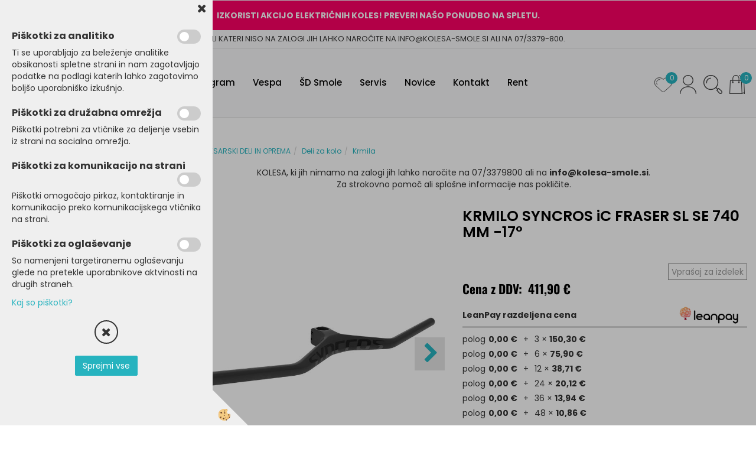

--- FILE ---
content_type: text/html
request_url: https://www.kolesa-smole.si/default.asp?mid=sl&pid=modul_it&wid=14735&detailid=281764
body_size: 21392
content:
<!DOCTYPE html><html lang="sl"><head><meta charset="utf-8"><title>KRMILO SYNCROS iC FRASER SL SE 740 MM -17°</title>
<meta name="description" content="Krmila. Deli za kolo. KOLESARSKI DELI IN OPREMA. KRMILO SYNCROS iC FRASER SL SE 740 MM -17°. " />
<meta name="keywords" content="Krmila, Deli, kolo, KOLESARSKI, DELI, OPREMA,KRMILO, SYNCROS, FRASER, 740, -17°, " />
<link rel="alternate" hreflang="sl" href="/default.asp?mid=sl&pid=modul_it&wid=14735&detailid=281764" />
<link rel="alternate" href="/default.asp?mid=sl&pid=modul_it&wid=14735&detailid=281764" hreflang="x-default" /><link rel="canonical" href="http://www.kolesa-smole.si/default.asp?mid=sl&amp;pid=modul_it&amp;wid=14735&amp;detailid=281764" />
<meta property="fb:app_id" content="https://www.facebook.com/elshoptrgvovina" />
<meta property="og:title" content="KRMILO SYNCROS iC FRASER SL SE 740 MM -17°" />
<meta property="og:image" content="http://www.kolesa-smole.si/media/SlikeIT/275402.0135.jpg" />
<meta property="og:type" content="product" />
<meta property="og:url" content="http://www.kolesa-smole.si/default.asp?mid=sl&amp;pid=modul_it&amp;wid=14735&amp;detailid=281764" />
<meta property="og:description" content="" />
<script type="text/javascript">document.addEventListener("DOMContentLoaded", function(event) {ExternalJSArtikelView(281764,234689,'sl');});</script><meta name="viewport" content="width=device-width, initial-scale=1.0"><link rel="stylesheet" href="/skins/general.css"><link rel="stylesheet" href="/skins/body.css"><link rel="icon" href="/favicon.ico" /><script defer type="text/javascript" src="/js/all.js?5.702" onload="Initialize();"></script><script defer type="text/javascript" src="/js/js_swiper.js?5.702"></script><script defer type="text/javascript" src="/js/sl/js_validation.js?5.702"></script><script defer type="text/javascript" src="/js/sl/js_custom.js?5.702"></script></head><body class="p-sl  wsdetailart">
<div id="boostpage"></div><div class="modal fade" id="elModal" tabindex="-1" role="dialog" aria-labelledby="elModal" aria-hidden="true"><div class="modal-dialog" id="elModalDialog"><div class="modal-content"><div class="modal-header" id="elModalHeaderId">vsebina glave</div><div class="modal-body" id="elModalBodyId">vsebina body</div><div class="modal-footer" id="elModalFooterId"></div></div></div></div><script></script><div id="fb-root"></div><script>document.addEventListener("DOMContentLoaded", function(event) {if (getCookie('cc_social') == 'true') 
{console.log('Facebook social  = ok');window.fbAsyncInit = function() {
FB.init({appId      : 'https://www.facebook.com/elshoptrgvovina',cookie     : true,  xfbml      : true,  version    : 'v6.0' });
};}});</script><script>var _smartsupp = _smartsupp || {};if(window.attachEvent) {window.attachEvent('onload', SmartSuppChat());} else {if(window.onload) {var curronload = window.onload;var newonload = function(evt) {curronload(evt);SmartSuppChat(evt);};window.onload = newonload;} else {window.onload = SmartSuppChat;}}function SmartSuppChat(){if (jQuery.cookie('cc_chat') == 'true'){_smartsupp.key = 'd869ef158be21ad231d360de342c4b78607eae04';window.smartsupp||(function(d) {var s,c,o=smartsupp=function(){ o._.push(arguments)};o._=[];s=d.getElementsByTagName('script')[0];c=d.createElement('script');c.type='text/javascript';c.charset='utf-8';c.async=true;c.src='//www.smartsuppchat.com/loader.js?';s.parentNode.insertBefore(c,s);})(document);}}</script><div class="global_containter posebna">
    <div class="cart_top" id="cart_top"><div class="carttop"> <div class="jeziki"><div class="lan_a_sl"><a href="/domov">sl</a></div></div> <div class="kosaricaakcije"><div class="kosaricaakcije_prijavi"><a href="#" rel="nofollow" data-toggle="modal" data-target="#sheet" id="see"><i class="fa fa-user"></i><span>Prijavi se</span></a></div><div class="kosaricaakcije_registriraj"><a href="#" rel="nofollow" data-toggle="modal" data-target="#sheet2" id="see2"><i class="fa fa-unlock-alt"></i><span>Registriraj se</span></a></div><div class="kosaricaakcije_forgotpass"><a href="#" rel="nofollow" data-toggle="modal" data-target="#sheet3" id="see3"><i class="fa fa-question"></i><span>Ste pozabili geslo?</span></a></div></div> <div class="stanjekosarice"><div id="cart_info"><div class="stanjekosarice_carticon"><a href="#" rel="nofollow" data-toggle="modal" data-target="#popupCart"><img src="/images/site/cart.png" alt="Vaša košarica" /></a></div><div class="stanjekosarice_stanje" id="sitecart_vasakosara"><a href="#" rel="nofollow" data-toggle="modal" data-target="#popupCart"><i class="fa fa-shopping-cart"></i><span>Košarica je še prazna</span></a></div></div></div> <div class="wishlist"><a href="/default.asp?mid=sl&pid=modul_profile&view=3"><i class="fa fa-heart"></i><span>Moj seznam</span><span class="start sz_count">0</span></a></div> </div> <div class="modal fade" id="popupCart" tabindex="-1" role="dialog" aria-labelledby="popupCart" aria-hidden="true"><div class="modal-dialog">	<div class="modal-content">		<div class="modal-header"><button type="button" class="close" data-dismiss="modal" aria-hidden="true"><i class="fa fa-times"></i></button><div class="modal-title h4">Stanje košarice</div></div>		<div class="modal-body">Košarica je še prazna</div>		<div class="modal-footer">			<button type="button" class="btn btn-default" data-dismiss="modal">Zapri košarico</button>		</div>	</div></div></div> <div class="modal fade" id="sheet" tabindex="-1" role="dialog" aria-labelledby="sheet" aria-hidden="true">	<div class="modal-dialog">	 <div class="modal-content"> <form method="post" id="frmlogin" name="frmlogin" action="#">	  <div class="modal-header"><button type="button" class="close" data-dismiss="modal" aria-hidden="true"><i class="fa fa-times"></i></button><div  class="modal-title h4">Prijavite se v spletno trgovino</div></div> 	 <div class="modal-body">		  <div class="row loginmodal">			  <div class="carttop_inputs_medium"><div class="form-group"><input class="form-control" name="form_username" type="email" placeholder="Uporabniško ime" /></div></div>		 		<div class="carttop_inputs_medium"><div class="form-group"><input class="form-control" name="form_password" type="password" placeholder="Geslo" /></div></div>			</div>		 </div>    <div class="modal-footer">			<button class="btn btn-primary" type="button" id="fbLogin">Facebook login</button><script>function statusChangeCallback(response) {console.log('statusChangeCallback');console.log(response);if (response.status === 'connected') {LoginInFBAPI();} else {console.log('Please log into this webpage.');}}function checkLoginState() {FB.getLoginStatus(function(response) { statusChangeCallback(response);});}function LoginInFBAPI() {console.log('Welcome!  Fetching your information.... ');FB.api('/me?fields=email,name,first_name,last_name', function(res){var name = res.name;var email = res.email;var first_name=res.first_name;var last_name=res.last_name;if (res.email!=''){setCookie('facebook-email', res.email, 1);}var fid = res.id;$.ajax({type: 'POST',url: '/ajax_fbreglogin.asp',async: false,data: {'name':name,'first_name':first_name, 'last_name':last_name,'email': email,'fid':fid},success: function(data){$('#fbLogin').hide();},complete: function() {window.location.reload();},error: function(xhr, textStatus, errorThrown) {console.log('ajax loading error...');return false;}});});}document.addEventListener('DOMContentLoaded', function(event){$('#fbLogin').on('click', function(){FB.getLoginStatus(function(response) { if (response.status === 'connected') {LoginInFBAPI();} else{FB.login(function(response) {LoginInFBAPI();}, {scope: 'public_profile,email'});}});});});</script>			<a href="#" rel="nofollow" data-toggle="modal" data-target="#sheet3" id="see3"><span>Ste pozabili geslo?</span></a>     <button type="button" class="btn btn-default" data-dismiss="modal">Zapri</button>     <button type="submit" class="btn btn-primary">Prijavi</button>    </div>	 </form>   </div>  </div> </div> <div class="modal fade" id="sheet2" tabindex="-1" role="dialog" aria-labelledby="sheet2" aria-hidden="true">	 <div class="modal-dialog">		<div class="modal-content">		 <div class="modal-header"><button type="button" class="close" data-dismiss="modal" aria-hidden="true"><i class="fa fa-times" ></i></button><div class="modal-title h4">Registracija</div>		<div class="modal-texttop"></div>		</div> 	 <div class="modal-body"><div id="skrijse"><ul class="nav nav-tabs">	<li class="active"><a href="#regfizicne" data-toggle="tab">Fizične osebe</a></li>	<li><a href="#regpravne" data-toggle="tab">Pravne osebe</a></li></ul></div><div class="tab-content"> <div class="tab-pane active" id="regfizicne">		<form method="post" name="frmregfiz" id="frmregfiz" action="#">			<input type="hidden" name="partner" value="1" />			<input type="hidden" name="baza" value="gen064" />			<div class="row"><div class="carttop_maintitle"><p>Registracija za fizične osebe</p></div></div>			<div class="row loginmodal">				<div class="carttop_inputs_medium"><div class="form-group"><input class="form-control" autocomplete="email" type="text" name="form_email" value="" placeholder="Email:" /></div></div>				<div class="carttop_inputs_medium"><div class="form-group"><input class="form-control" autocomplete="email" type="text"  name="form_email2" value="" maxlength="50" placeholder="Ponovi Email:" /></div></div>				<div class="carttop_inputs_medium"><div class="form-group"><input class="form-control" type="password" name="form_geslo"  maxlength="50" placeholder="Geslo:" /></div></div>				<div class="carttop_inputs_medium"><div class="form-group"><input class="form-control" type="password" name="form_geslo2" maxlength="50"  placeholder="Ponovi Geslo:" /></div></div>			</div>			<div class="row"><div class="carttop_maintitle"><p>Kontaktni podatki</p></div></div>			<div class="row loginmodal">				<div class="carttop_inputs_xlarge"><div class="form-group" id="SelectCboxDrzFiz"></div></div>				<div class="carttop_inputs_medium"><div class="form-group"><input class="form-control" autocomplete="given-name" type="text" name="kime" value="" maxlength="50" placeholder="Ime:" /></div></div>				<div class="carttop_inputs_medium"><div class="form-group"><input class="form-control" autocomplete="family-name" type="text" name="kpriimek" value="" maxlength="50" placeholder="Priimek:" /></div></div>				<div class="carttop_inputs_xlarge"><div class="form-group"><input class="form-control" autocomplete="street-address" type="text" name="knaslov" value="" maxlength="50" placeholder="Naslov:" /></div></div>				<div class="carttop_inputs_small"><div class="form-group"><input class="form-control" autocomplete="postal-code" onkeyup="FillPostName(this, $('#cboxRegFiz').val(),'kkrajfiz');" type="text"  name="kpostnast"  value="" placeholder="Poštna št." /></div></div>				<div class="carttop_inputs_large"><div class="form-group"><input class="form-control" autocomplete="address-level2" type="text" name="kkraj" id="kkrajfiz" value="" maxlength="50" placeholder="Pošta:" /></div></div>				<div class="carttop_inputs_medium"><div class="form-group"><input class="form-control" autocomplete="tel" type="text" name="ktelefon" value="" maxlength="50" placeholder="Telefon:"></div></div>				<div class="carttop_inputs_large"><div class="form-group"><input class="form-checkbox" type="checkbox" name="cboxGdprSpl"/>Strinjam se s&nbsp;<a onclick="ShowModalPopup('/ajax_splosnipogoji.asp?mid=sl','','elModal-lg OnTop');" title="terms">splošnimi pogoji poslovanja podjetja</a></div></div>				<div class="carttop_inputs_large"><div class="form-group"><input class="form-checkbox" type="checkbox" name="cboxGdprSeg"/>Strinjam se z uporabo podatkov za namen profiliranja/segmentiranja</div></div>			</div>   <div class="register_frmbtn"><div class="modal-textbottom"></div><button class="btn btn-primary" type="button" id="fbRegister">Facebook login</button><script>function statusChangeCallback(response) {console.log('statusChangeCallback');console.log(response);if (response.status === 'connected') {LoginInFBAPI();} else {console.log('Please log into this webpage.');}}function checkLoginState() {FB.getLoginStatus(function(response) { statusChangeCallback(response);});}function LoginInFBAPI() {console.log('Welcome!  Fetching your information.... ');FB.api('/me?fields=email,name,first_name,last_name', function(res){var name = res.name;var email = res.email;var first_name=res.first_name;var last_name=res.last_name;if (res.email!=''){setCookie('facebook-email', res.email, 1);}var fid = res.id;$.ajax({type: 'POST',url: '/ajax_fbreglogin.asp',async: false,data: {'name':name,'first_name':first_name, 'last_name':last_name,'email': email,'fid':fid},success: function(data){$('#fbRegister').hide();},complete: function() {window.location.reload();},error: function(xhr, textStatus, errorThrown) {console.log('ajax loading error...');return false;}});});}document.addEventListener('DOMContentLoaded', function(event){$('#fbRegister').on('click', function(){FB.getLoginStatus(function(response) { if (response.status === 'connected') {LoginInFBAPI();} else{FB.login(function(response) {LoginInFBAPI();}, {scope: 'public_profile,email'});}});});});</script>	<button type="button" class="btn btn-default" data-dismiss="modal">Zapri</button> <button type="submit" class="btn btn-primary">Registriraj se</button></div>		</form> </div><div class="tab-pane" id="regpravne">		<form name="frmregpra" id="frmregpra" method="post" action="#" novalidate="novalidate" >			<input type="hidden" name="partner" value="2" />			<input type="hidden" name="baza" value="gen064" />			<input type="hidden" id="taxvalid" name="taxvalid" value="false" />    		<div class="row"><div class="carttop_maintitle"><p>Registracija za pravne osebe</p></div></div>			<div class="row loginmodal">    		<div class="carttop_inputs_medium"><div class="form-group"><input class="form-control" type="text" name="form_email" value="" maxlength="50" placeholder="Email:" /></div></div>    		<div class="carttop_inputs_medium"><div class="form-group"><input class="form-control" type="text" name="form_email2" value="" maxlength="50" placeholder="Ponovi Email:" /></div></div>    		<div class="carttop_inputs_medium"><div class="form-group"><input class="form-control" type="password"  name="form_geslo" value="" maxlength="50" placeholder="Geslo:" /></div></div>    		<div class="carttop_inputs_medium"><div class="form-group"><input class="form-control" type="password"  name="form_geslo2" value="" maxlength="50" placeholder="Ponovi Geslo:" /></div></div>		</div>    		<div class="row"><div class="carttop_maintitle"><p>Podatki podjetja</p></div></div>			<div class="row loginmodal"><div class="carttop_inputs_medium"><div class="form-group vatinput"><select id="vatnumberprefix" name="vatnumberprefix" class="vatpredpona"><option selected="selected">SI</option></select><input class="form-control" type="text" name="form_davcna" id="vatnumber" value="" maxlength="20" placeholder="Davčna številka" /></div></div>				<div class="carttop_inputs_small"><div class="form-group"><button id="vatbuttoncheckerreg" type="button" onclick="CheckVatNumberReg('VALID','NOT VALID', 'False');" class="btn btn-default">Preveri</button></div></div>				<div class="carttop_inputs_small"><div class="form-group" id="tax_response"></div></div>    		<div class="carttop_inputs_large"><div class="form-group"><input class="form-control" type="text" name="form_podjetje" value="" maxlength="52" placeholder="Ime podjetja:" /></div></div>    		<div class="carttop_inputs_xlarge"><div class="form-group"><input class="form-control" type="text" name="form_naslov" value="" maxlength="100" placeholder="Naslov:" /></div></div>    		<div class="carttop_inputs_small"><div class="form-group"><input class="form-control" type="text" name="form_postnast"  value="" placeholder="Poštna št." /></div></div>			<div class="carttop_inputs_large"><div class="form-group"><input class="form-control" type="text" name="form_kraj" value="" maxlength="50" placeholder="Pošta:" /></div></div>		</div>    		<div class="row"><div class="carttop_maintitle"><p>Kontaktni podatki</p></div></div>			<div class="row loginmodal">				<div class="carttop_inputs_xlarge"><div class="form-group" id="SelectCboxDrzPra"></div></div>				<div class="carttop_inputs_medium"><div class="form-group"><input class="form-control" type="text" name="kime" value="" maxlength="50" placeholder="Ime:" /></div></div>				<div class="carttop_inputs_medium"><div class="form-group"><input class="form-control" type="text" name="kpriimek" value="" maxlength="50" placeholder="Priimek:" /></div></div>				<div class="carttop_inputs_xlarge"><div class="form-group"><input class="form-control" type="text" name="knaslov" value="" maxlength="50" placeholder="Naslov:" /></div></div>				<div class="carttop_inputs_small"><div class="form-group"><input class="form-control" type="text" onkeyup="FillPostName(this, $('#cboxRegPra').val(),'kkrajpra');" name="kpostnast" value="" placeholder="Poštna št." /></div></div>				<div class="carttop_inputs_large"><div class="form-group"><input class="form-control" type="text" name="kkraj" id="kkrajpra" value="" maxlength="50" placeholder="Pošta:" /></div></div>				<div class="carttop_inputs_medium"><div class="form-group"><input class="form-control" type="text" name="ktelefon" value="" maxlength="50" placeholder="Telefon:"></div></div>				<div class="carttop_inputs_large"><div class="form-group"><input class="form-checkbox" type="checkbox" name="cboxGdprSpl"/>Strinjam se s&nbsp;<a onclick="ShowModalPopup('/ajax_splosnipogoji.asp?mid=sl','','elModal-lg OnTop');" title="terms">splošnimi pogoji poslovanja podjetja</a></div></div>				<div class="carttop_inputs_large"><div class="form-group"><input class="form-checkbox" type="checkbox" name="cboxGdprSeg"/>Strinjam se z uporabo podatkov za namen profiliranja/segmentiranja</div></div>		</div>   <div class="register_frmbtn">	<button type="button" class="btn btn-default" data-dismiss="modal">Zapri</button> <button type="submit" class="btn btn-primary">Registriraj se</button></div>		</form></div></div></div></div></div></div><div class="modal fade" id="sheet3" tabindex="-1" role="dialog" aria-labelledby="sheet3" aria-hidden="true">		<form method="post" id="frmforgotpass" name="frmforgotpass">		<input type="hidden" name="tokenforgotpass" value="751008945"/>		<div class="modal-dialog">			<div class="modal-content">				<div class="modal-header"><button type="button" class="close" data-dismiss="modal" aria-hidden="true"><i class="fa fa-times"></i></button><div class="modal-title h4">Ste pozabili geslo?</div></div> 			<div class="modal-body">						<div class="row loginmodal"><div class="carttop_inputs_xlarge"><div class="form-group"><input class="form-control" name="form_forgotemail" id="form_forgotemail" type="email" placeholder="Email:"></div></div></div>						<div class="divSuccess" id="divSuccess"></div>				</div>      <div class="modal-footer">        <button type="button" class="btn btn-default" data-dismiss="modal">Zapri</button>        <button type="submit" class="btn btn-primary">Pošljite mi geslo</button>      </div>    </div>  </div>	</form></div><script type="text/javascript">document.addEventListener("DOMContentLoaded", function(event) { LoadDrzave('sl');$('#sheet2').on('show.bs.modal', function (e){$('#frmregfiz').bootstrapValidator({message: 'Polje je obvezno',feedbackIcons: {valid: 'fa fa-check', invalid: 'fa fa-times', validating: 'fa fa-refresh'},submitHandler: function(validator, form, submitButton) {RegisterUser(form, 'sl', validator);},fields: { form_email: {validators: {notEmpty: {message: 'Polje je obvezno'},emailAddress: {message: 'Prosimo vpišite pravi E-naslov'},stringLength: { min: 0, message: 'Uporabnik z emailom že obstaja'},}},form_email2: {validators: {notEmpty: {message: 'Polje je obvezno'},identical:{field:'form_email',message:'Email naslova se ne ujemata'},stringLength: { min: 0, message: 'Email naslova se ne ujemata'},}},form_geslo: {validators: {notEmpty: {message: 'Polje je obvezno'},stringLength: { min: 6,max: 30, message: 'Polje zahteva 6 znakov'},}},form_geslo2: {validators: {notEmpty: {message: 'Polje je obvezno'},identical:{field:'form_geslo',message:'Gesli se ne ujemata'},}},kime: {validators: {notEmpty: {message: 'Polje je obvezno'},stringLength: { min: 2, max:50, message: 'Polje zahteva 2 znakov'},}},kpriimek: {validators: {notEmpty: {message: 'Polje je obvezno'},stringLength: { min: 3, max:50, message: 'Polje zahteva 5 znakov'},}},ktelefon: {validators: {notEmpty: {message: 'Polje je obvezno'},stringLength: { min: 9, max:20, message: 'Polje zahteva 9 znakov'},}},knaslov: {validators: {notEmpty: {message: 'Polje je obvezno'},stringLength: { min: 3, max:50, message: 'Polje zahteva 5 znakov'},}},kpostnast: {validators: {notEmpty: {message: 'Polje je obvezno'},}},kkraj: {validators: {notEmpty: {message: 'Polje je obvezno'},stringLength: { min: 2, max:50, message: 'Polje zahteva 2 znakov'},}},cboxGdprSpl: {validators: {notEmpty: {message: 'Polje je obvezno'},}},}});});$('#sheet2').on('show.bs.modal', function (e){$('#frmregpra').bootstrapValidator({message: 'Polje je obvezno',feedbackIcons: {valid: 'fa fa-check', invalid: 'fa fa-times', validating: 'fa fa-refresh'},submitHandler: function(validator, form, submitButton) {RegisterUser(form, 'sl', validator);},fields: { form_email: {validators: {notEmpty: {message: 'Polje je obvezno'},emailAddress: {message: 'Prosimo vpišite pravi E-naslov'},stringLength: { min: 0, message: 'Uporabnik z emailom že obstaja'},}},form_email2: {validators: {identical:{field:'form_email', message:'Prosimo vpišite pravi E-naslov'},stringLength: { min: 0, message: 'Email naslova se ne ujemata'},}},form_geslo: {validators: {notEmpty: {message: 'Polje je obvezno'},stringLength: { min: 6,max: 30, message: 'Polje zahteva 6 znakov'},}},form_geslo2: {validators: {notEmpty: {message: 'Polje je obvezno'},identical:{field:'form_geslo',message:'Gesli se ne ujemata'},}},form_davcna: {validators: {notEmpty: {message: 'Polje je obvezno'},}},form_ddvDa: {validators: {notEmpty: {message: 'Polje je obvezno'},}},form_podjetje: {validators: {notEmpty: {message: 'Polje je obvezno'},stringLength: { min: 4, max:50, message: 'Polje zahteva 5 znakov'},}},form_naslov: {validators: {notEmpty: {message: 'Polje je obvezno'},stringLength: { min: 4, max:50, message: 'Polje zahteva 5 znakov'},}},form_postnast: {validators: {notEmpty: {message: 'Polje je obvezno'},}},form_kraj: {validators: {notEmpty: {message: 'Polje je obvezno'},stringLength: { min: 2, max:50, message: 'Polje zahteva 2 znakov'},}},kime: {validators: {notEmpty: {message: 'Polje je obvezno'},stringLength: { min: 2, max:50, message: 'Polje zahteva 2 znakov'},}},kpriimek: {validators: {notEmpty: {message: 'Polje je obvezno'},stringLength: { min: 2, max:50, message: 'Polje zahteva 2 znakov'},}},ktelefon: {validators: {notEmpty: {message: 'Polje je obvezno'},stringLength: { min: 9, max:20, message: 'Polje zahteva 9 znakov'},}},knaslov: {validators: {notEmpty: {message: 'Polje je obvezno'},stringLength: { min: 3, max:50, message: 'Polje zahteva 5 znakov'},}},kpostnast: {validators: {notEmpty: {message: 'Polje je obvezno'},}},kkraj: {validators: {notEmpty: {message: 'Polje je obvezno'},stringLength: { min: 2, max:50, message: 'Polje zahteva 2 znakov'},}},cboxGdprSpl: {validators: {notEmpty: {message: 'Polje je obvezno'},}},}});});$('#sheet3').on('show.bs.modal', function (e){$('#frmforgotpass').bootstrapValidator({message: 'Polje je obvezno',feedbackIcons: {valid: 'fa fa-unlock', invalid: 'fa fa-times', validating: 'fa fa-refresh'},submitHandler: function(validator, form, submitButton) {ForgetPassword(form, validator);},
fields: { form_forgotemail: {validators: {notEmpty: {message: 'Polje je obvezno'},emailAddress: {message: 'Prosimo vpišite pravi E-naslov'},stringLength: { min: 0, message: 'Uporabnik z email naslovom ne obstaja'},}},}});});$('#sheet').on('show.bs.modal', function (e){$('#frmlogin').bootstrapValidator({live: 'disabled',message: 'Polje je obvezno',feedbackIcons: {valid: 'fa fa-unlock', invalid: 'fa fa-times', validating: 'fa fa-refresh'},submitHandler: function(validator, form, submitButton) {LoginAuth(form, validator);},fields: { form_username: { validators: {notEmpty: {message: 'Polje je obvezno'},stringLength: {min: 4,message: 'Polje je obvezno'},}},form_password: {validators: {notEmpty: {message: 'Polje je obvezno'},stringLength: {min: 1,message: 'Geslo ni pravilno'},}}}});}); });</script> <script>document.addEventListener('DOMContentLoaded', function(event){
(function(d, s, id) {
var js, fjs = d.getElementsByTagName(s)[0];if (d.getElementById(id)) return;js = d.createElement(s); js.id = id;js.src = "//connect.facebook.net/en_US/sdk.js";fjs.parentNode.insertBefore(js, fjs);}(document, 'script', 'facebook-jssdk'));
});</script></div>
    <div class="search" id="searchbox">
        <div class="container">
            <div class="row">
                <div class="searchbox"><form role="form" method="post" id="webshopsearchbox" action="/default.asp?mid=sl&amp;pID=webshopsearch"><div class="input-group"><input autocomplete="off" class="form-control" data-placement="bottom" data-trigger="manual" onfocus="FocusGet(this);" onfocusout="FocusLost(this);" data-toggle="popover" type="text" name="txtsearchtext" id="txtsearchtext" value=""  placeholder="Išči..."/><div class="popover" id="popoversearch"></div><span class="input-group-btn"><button id="src_button" class="btn btn-default" type="submit"><i class="fa fa-search"></i><span>IŠČI</span></button></span></div></form><script type="text/javascript">document.addEventListener('DOMContentLoaded', function(event){var timer;var timeout = 600;$('#txtsearchtext').keyup(function(){clearTimeout(timer);if ($('#txtsearchtext').val) {var oTxt = $('#txtsearchtext').val();if (oTxt.length>2){timer = setTimeout(function(){var v = '<div class="arrow"></div><div class="popover-content"><div id="vsebinapopover">' + $.ajax({type:'POST', url:'/ajax_search.asp?mid=sl', async: false, data: {searchstr:oTxt, jezik:'sl'}}).responseText + '</div></div>';$('#popoversearch').html(v);$('#popoversearch').addClass('sactive fade bottom in');}, timeout);}}});});function FocusGet(oTextBox){if(oTextBox.value.length>2){$('#popoversearch').addClass('sactive fade bottom in');}}function FocusLost(oTextBox){if ($('#vsebinapopover:hover').length == 0){$('#popoversearch').removeClass('sactive fade bottom in');}}</script></div>
                <div class="closesearch"><a onclick="ToggleSearch();" id="showsearch"><i class="fa fa-times"></i></a></div>
            </div>
        </div>
    </div>    
    <header class="header" id="myheader">
        <div class="headinfo"><div class="hinfobox"><p><strong>IZKORISTI AKCIJO&nbsp;ELEKTRIČNIH KOLES! PREVERI NA&Scaron;O PONUDBO NA SPLETU.</strong></p>
</div></div>
        <div class="headtop"><div class="htbox"><p>ARTIKLI KATERI NISO NA ZALOGI JIH LAHKO NAROČITE NA INFO@KOLESA-SMOLE.SI ALI NA 07/3379-800.</p>
</div></div>
        <div class="container">
            <div class="row">
                <div class="logo"><div class="innerbox"><a href="/domov" ><img src="/images/site/sl/logo.png" alt="Kolesa smole" title="Kolesa smole" /></a></div></div>
                <nav class="collapse">
                    <div class='closenavi'><a data-toggle='collapse' data-target='nav'><i class='fa fa-close'></i></a></div>
                    <div class="container"><div class="row"><div class="navbar-collapse collapse"><ul class="nav navbar-nav"><li id="xxprodajniprogram" class="dropdown"><a class="dropdown-toggle" data-toggle="dropdown" data-target="#ddmenuprodajniprogram"  href="#">Prodajni program</a><ul><li class="dropdown-menu ddmenu_content" id="ddmenuprodajniprogram"><div class="ddcontent_vsebina"><div class="innerbox" id="ddmenuprodajniprograminnerbox"></div></div></li></ul></li><li id="xxvespa" class=""><a  href="/vespa">Vespa</a></li><li id="xxdsmole" class=""><a  href="/default.asp?mid=sl&amp;pid=dsmole">ŠD Smole</a></li><li id="xxservis" class=""><a  href="/default.asp?mid=sl&amp;pid=servis">Servis</a></li><li id="xxnovice" class=""><a  href="/novice">Novice</a></li><li id="xxkontakt" class=""><a  href="/kontakt/">Kontakt</a></li><li id="xxizposojakoles" class=""><a  href="/izposoja-koles-rentabike">Rent</a></li><script type="text/javascript">document.addEventListener("DOMContentLoaded", function(event) { $('#ddmenuprodajniprogram').on('show.bs.dropdown', function () { DropContent('prodajniprogram', 1,'prodajniprogram;;;','sl' ); });
$('#ddmenuprodajniprogram').on('hide.bs.dropdown', function () { DropContent('prodajniprogram', 0,'prodajniprogram;;;','sl'); });
});</script></ul></div></div></div>
                    <div class="naviconbox">
                        <div class="ddsearch_icon" id="showsearchbox2"><a onclick="ToggleSearch();" id="showsearch"><img alt="" src="/images/site/search.png"/></a></div>
                        <div class="profileopen" id="profileopen2"><a onclick="ToggleProfile();" id="showprofile"><img alt="" src="/images/site/user.png"/></a></div>
                    </div>
                </nav>
                <div class="mobile_cart_menu visible-xs"><a data-toggle="collapse" data-target="nav"><i class="fa fa-bars"></i></a></div>
                <div class="headiconsbox">
                    <div class="cartopen"><a href="#" rel="nofollow" data-toggle="modal" data-target="#popupCart"><img alt="" src="/images/site/cart.png"/><span id="sccount"></span></a></div>
                    <div class="ddsearch_icon" id="showsearchbox"><a onclick="ToggleSearch();" id="showsearch"><img alt="" src="/images/site/search.png"/></a></div>
                    <div class="profileopen" id="profileopen"><a onclick="ToggleProfile();" id="showprofile"><img alt="" src="/images/site/user.png"/></a></div>
                    <div class="wishopen" id="wishopen"><a href="/default.asp?mid=sl&pid=modul_profile&view=3"><img alt="" src="/images/site/wishlist.png"/><span id="wlcount">0</span></a></div>
                </div>
            </div>
        </div>
    </header>
    <section class="mainbanner_posebna" id="mainbanner"><div class="container"></div></section>
    <section class="maincontent">
        <div class="container">
            <div class="row">
                <div class="mainfull w1">
                        <div class="innerbox">
                            <div class="row">
                                <div class="mainleft art1 news1">
                                    <div class="seknavi"></div>
                                    <div><div class="naviit_menu"><div id="navi_it" class="navi_it arrowlistmenu"><ul><li name="navi14759" id="navi14759"><a href="/kolesa"><span>KOLESA</span></a><ul><li name="navi14777" id="navi14777" class="sekundarna"><a href="/cestna-kolesa">Cestna kolesa</a><ul><li name="navi14778" id="navi14778"  class="terciarna"><a href=" /cestna-karbonska-kolesa">Cestna karbonska kolesa</a></li><li name="navi14779" id="navi14779"  class="terciarna"><a href=" /cestna-alu-kolesa">Cestna alu kolesa</a></li><li name="navi14796" id="navi14796"  class="terciarna"><a href=" /default.asp?mid=sl&pid=modul_it&wid=14796">Triatlon kolesa</a></li></ul></li><li name="navi14760" id="navi14760" class="sekundarna"><a href="/gorska-kolesa">Gorska kolesa</a><ul><li name="navi14761" id="navi14761"  class="terciarna"><a href=" /hardtail-kolesa">Hardtail kolesa</a></li><li name="navi14774" id="navi14774"  class="terciarna"><a href=" /trail-kolesa">Trail kolesa</a></li><li name="navi14775" id="navi14775"  class="terciarna"><a href=" /default.asp?mid=sl&pid=modul_it&wid=14775">Enduro kolesa</a></li><li name="navi14776" id="navi14776"  class="terciarna"><a href=" /default.asp?mid=sl&pid=modul_it&wid=14776">XC kolesa</a></li><li name="navi14794" id="navi14794"  class="terciarna"><a href=" /default.asp?mid=sl&pid=modul_it&wid=14794">Downhill kolesa</a></li><li name="navi14795" id="navi14795"  class="terciarna"><a href=" /default.asp?mid=sl&pid=modul_it&wid=14795">Dirt kolesa</a></li></ul></li><li name="navi14762" id="navi14762" class="sekundarna"><a href="/elektricna-kolesa">Električna kolesa</a><ul><li name="navi14764" id="navi14764"  class="terciarna"><a href=" /cestna-e-kolesa">Cestna E-kolesa</a></li><li name="navi14765" id="navi14765"  class="terciarna"><a href=" /mestna-e-kolesa">Mestna E-kolesa</a></li><li name="navi14772" id="navi14772"  class="terciarna"><a href=" /treking-e-kolesa">Treking E-kolesa</a></li><li name="navi14785" id="navi14785"  class="terciarna"><a href=" /default.asp?mid=sl&pid=modul_it&wid=14785">Transportna E-kolesa</a></li><li name="navi14786" id="navi14786"  class="terciarna"><a href=" /mtb-elektricna-kolesa">MTB E-kolesa</a></li><li name="navi14847" id="navi14847"  class="terciarna"><a href=" /default.asp?mid=sl&pid=modul_it&wid=14847">Mladinska E-kolesa</a></li><li name="navi14877" id="navi14877"  class="terciarna"><a href=" /polnovzmetene-e-kolesa">Polnovzmetene E-kolesa</a></li><li name="navi14880" id="navi14880"  class="terciarna"><a href=" /mestna-kolesa-za-subvencijo">MESTNA KOLESA ZA SUBVENCIJO</a></li><li name="navi14891" id="navi14891"  class="terciarna"><a href=" /default.asp?mid=sl&pid=modul_it&wid=14891">Električna kolesa za subvencijo</a></li></ul></li><li name="navi14766" id="navi14766" class="sekundarna"><a href="/treking-in-mestna-kolesa">Treking in mestna kolesa</a><ul><li name="navi14767" id="navi14767"  class="terciarna"><a href=" /treking-kolesa">Treking in mestna kolesa brez opreme</a></li><li name="navi14782" id="navi14782"  class="terciarna"><a href=" /default.asp?mid=sl&pid=modul_it&wid=14782">Treking in mestna kolesa z opremo</a></li></ul></li><li name="navi14780" id="navi14780" class="sekundarna"><a href="/gravel-in-cx-kolesa">Gravel in CX kolesa</a><ul><li name="navi14781" id="navi14781"  class="terciarna"><a href=" /gravel">Gravel in CX alu kolesa</a></li><li name="navi14797" id="navi14797"  class="terciarna"><a href=" /gravel-in-cx-karbonska-kolesa">Gravel in CX karbonska kolesa</a></li></ul></li><li name="navi14768" id="navi14768" class="sekundarna"><a href="/otroska-in-mladinska-kolesa">Otroška in mladinska kolesa</a><ul><li name="navi14769" id="navi14769"  class="terciarna"><a href=" /otroska-24-kolesa">Otroška 24'' kolesa</a></li><li name="navi14770" id="navi14770"  class="terciarna"><a href=" /otroska-20-kolesa">Otroška 20'' kolesa</a></li><li name="navi14771" id="navi14771"  class="terciarna"><a href=" /otroska-16-colska-kolesa">Otroška 16'' kolesa</a></li><li name="navi14783" id="navi14783"  class="terciarna"><a href=" /mladinska--26---kolesa/26">Mladinska  26'' kolesa</a></li><li name="navi14784" id="navi14784"  class="terciarna"><a href=" /otroska-kolesa-14-col-za-otroke">Otroška 14'' kolesa</a></li><li name="navi14798" id="navi14798"  class="terciarna"><a href=" /default.asp?mid=sl&pid=modul_it&wid=14798">Mladinska 27,5'' kolesa</a></li><li name="navi14799" id="navi14799"  class="terciarna"><a href=" /poganjalci">Poganjalci</a></li><li name="navi14868" id="navi14868"  class="terciarna"><a href=" /default.asp?mid=sl&pid=modul_it&wid=14868">Otroška 12'' kolesa</a></li></ul></li><li name="navi14834" id="navi14834" class="sekundarna"><a href="/default.asp?mid=sl&pid=modul_it&wid=14834">BMX kolesa</a><ul><li name="navi14835" id="navi14835"  class="terciarna"><a href=" /default.asp?mid=sl&pid=modul_it&wid=14835">Freestyle kolesa</a></li><li name="navi14836" id="navi14836"  class="terciarna"><a href=" /default.asp?mid=sl&pid=modul_it&wid=14836">Race kolesa</a></li></ul></li></ul></li></ul><ul><li name="navi14663" id="navi14663"><a href="/kolesarski-deli-in-oprema"><span>KOLESARSKI DELI IN OPREMA</span></a><ul><li name="navi14673" id="navi14673" class="sekundarna"><a href="/deli-za-kolo">Deli za kolo</a><ul><li name="navi14674" id="navi14674"  class="terciarna"><a href=" /default.asp?mid=sl&pid=modul_it&wid=14674">Nosilci krmila</a></li><li name="navi14683" id="navi14683"  class="terciarna"><a href=" /sedezne-opore">Sedežne opore</a></li><li name="navi14684" id="navi14684"  class="terciarna"><a href=" /default.asp?mid=sl&pid=modul_it&wid=14684">Sedeži</a></li><li name="navi14685" id="navi14685"  class="terciarna"><a href=" /default.asp?mid=sl&pid=modul_it&wid=14685">Vilični ležaji</a></li><li name="navi14691" id="navi14691"  class="terciarna"><a href=" /default.asp?mid=sl&pid=modul_it&wid=14691">Ročaji, rogovi in trakovi za krmilo</a></li><li name="navi14700" id="navi14700"  class="terciarna"><a href=" /default.asp?mid=sl&pid=modul_it&wid=14700">Pesta, osi in račne</a></li><li name="navi14724" id="navi14724"  class="terciarna"><a href=" /default.asp?mid=sl&pid=modul_it&wid=14724">Dodatki za pnevmatike</a></li><li name="navi14735" id="navi14735"  class="terciarna"><a href=" /default.asp?mid=sl&pid=modul_it&wid=14735">Krmila</a></li><li name="navi14736" id="navi14736"  class="terciarna"><a href=" /default.asp?mid=sl&pid=modul_it&wid=14736">Obročniki</a></li><li name="navi14739" id="navi14739"  class="terciarna"><a href=" /default.asp?mid=sl&pid=modul_it&wid=14739">Deli E-koles</a></li><li name="navi14744" id="navi14744"  class="terciarna"><a href=" /pedala">Pedala</a></li><li name="navi14773" id="navi14773"  class="terciarna"><a href=" /default.asp?mid=sl&pid=modul_it&wid=14773">Servisni deli</a></li><li name="navi14787" id="navi14787"  class="terciarna"><a href=" /default.asp?mid=sl&pid=modul_it&wid=14787">Okvirji</a></li><li name="navi14793" id="navi14793"  class="terciarna"><a href=" /default.asp?mid=sl&pid=modul_it&wid=14793">Pletenice, vodila in končniki</a></li><li name="navi14803" id="navi14803"  class="terciarna"><a href=" /default.asp?mid=sl&pid=modul_it&wid=14803">Vzmetenje</a></li><li name="navi14804" id="navi14804"  class="terciarna"><a href=" /default.asp?mid=sl&pid=modul_it&wid=14804">Pnevmatike</a></li><li name="navi14805" id="navi14805"  class="terciarna"><a href=" /default.asp?mid=sl&pid=modul_it&wid=14805">Zračnice</a></li><li name="navi14807" id="navi14807"  class="terciarna"><a href=" /default.asp?mid=sl&pid=modul_it&wid=14807">Obroči</a></li><li name="navi14810" id="navi14810"  class="terciarna"><a href=" /default.asp?mid=sl&pid=modul_it&wid=14810">Napere in nipli</a></li><li name="navi14811" id="navi14811"  class="terciarna"><a href=" /default.asp?mid=sl&pid=modul_it&wid=14811">Zavorne obloge</a></li><li name="navi14813" id="navi14813"  class="terciarna"><a href=" /default.asp?mid=sl&pid=modul_it&wid=14813">Zobniki</a></li><li name="navi14815" id="navi14815"  class="terciarna"><a href=" /default.asp?mid=sl&pid=modul_it&wid=14815">Verige</a></li><li name="navi14816" id="navi14816"  class="terciarna"><a href=" /default.asp?mid=sl&pid=modul_it&wid=14816">Menjalniki</a></li><li name="navi14817" id="navi14817"  class="terciarna"><a href=" /default.asp?mid=sl&pid=modul_it&wid=14817">Gonilke in merilniki moči</a></li><li name="navi14818" id="navi14818"  class="terciarna"><a href=" /default.asp?mid=sl&pid=modul_it&wid=14818">Zavore</a></li><li name="navi14819" id="navi14819"  class="terciarna"><a href=" /default.asp?mid=sl&pid=modul_it&wid=14819">Verižniki</a></li><li name="navi14820" id="navi14820"  class="terciarna"><a href=" /default.asp?mid=sl&pid=modul_it&wid=14820">Gonilni ležaji</a></li><li name="navi14821" id="navi14821"  class="terciarna"><a href=" /default.asp?mid=sl&pid=modul_it&wid=14821">Grupe</a></li><li name="navi14881" id="navi14881"  class="terciarna"><a href=" /default.asp?mid=sl&pid=modul_it&wid=14881">Prestavne ročice</a></li></ul></li><li name="navi14664" id="navi14664" class="sekundarna"><a href="/kolesarska-oprema-in-dodatki">Kolesarska oprema in dodatki</a><ul><li name="navi14846" id="navi14846"  class="terciarna"><a href=" /avto-prtljazniki">Avto prtljažniki</a></li><li name="navi14840" id="navi14840"  class="terciarna"><a href=" /trenazerji-in-dodatki">Trenažerji in dodatki</a></li><li name="navi14702" id="navi14702"  class="terciarna"><a href=" /tlacilke-in-dodatki">Tlačilke in dodatki</a></li><li name="navi14792" id="navi14792"  class="terciarna"><a href=" /svetilke-luci">Svetilke</a></li><li name="navi14837" id="navi14837"  class="terciarna"><a href=" /default.asp?mid=sl&pid=modul_it&wid=14837">Števci in ure</a></li><li name="navi14788" id="navi14788"  class="terciarna"><a href=" /nosilci-za-telefon">Nosilci za telefon</a></li><li name="navi14688" id="navi14688"  class="terciarna"><a href=" /kosare-in-torbe-za-kolo">Košare in torbe za kolo</a></li><li name="navi14806" id="navi14806"  class="terciarna"><a href=" /default.asp?mid=sl&pid=modul_it&wid=14806">Otroški sedeži in priklopniki ter prikolice</a></li><li name="navi14681" id="navi14681"  class="terciarna"><a href=" /default.asp?mid=sl&pid=modul_it&wid=14681">Ključavnice</a></li><li name="navi14682" id="navi14682"  class="terciarna"><a href=" /default.asp?mid=sl&pid=modul_it&wid=14682">Orodje</a></li><li name="navi14692" id="navi14692"  class="terciarna"><a href=" /nosilci-bidona">Nosilci bidona</a></li><li name="navi14699" id="navi14699"  class="terciarna"><a href=" /default.asp?mid=sl&pid=modul_it&wid=14699">Oprema za krpanje in tubeless</a></li><li name="navi14701" id="navi14701"  class="terciarna"><a href=" /default.asp?mid=sl&pid=modul_it&wid=14701">Bidoni</a></li><li name="navi14725" id="navi14725"  class="terciarna"><a href=" /default.asp?mid=sl&pid=modul_it&wid=14725">Blatniki za kolo</a></li><li name="navi14732" id="navi14732"  class="terciarna"><a href=" /default.asp?mid=sl&pid=modul_it&wid=14732">Nosilci za kolo</a></li><li name="navi14789" id="navi14789"  class="terciarna"><a href=" /default.asp?mid=sl&pid=modul_it&wid=14789">Prtljažniki za kolo</a></li><li name="navi14790" id="navi14790"  class="terciarna"><a href=" /default.asp?mid=sl&pid=modul_it&wid=14790">Maziva in čistila</a></li><li name="navi14791" id="navi14791"  class="terciarna"><a href=" /default.asp?mid=sl&pid=modul_it&wid=14791">Pripomočki za čiščenje</a></li><li name="navi14802" id="navi14802"  class="terciarna"><a href=" /default.asp?mid=sl&pid=modul_it&wid=14802">Ogledala</a></li><li name="navi14812" id="navi14812"  class="terciarna"><a href=" /zvoncki,-trakovi-in-odsevniki">Zvončki, trakovi in odsevniki</a></li><li name="navi14672" id="navi14672"  class="terciarna"><a href=" /default.asp?mid=sl&pid=modul_it&wid=14672">Opore za kolo</a></li><li name="navi14740" id="navi14740"  class="terciarna"><a href=" /default.asp?mid=sl&pid=modul_it&wid=14740">Pomožna kolesa</a></li><li name="navi14822" id="navi14822"  class="terciarna"><a href=" /default.asp?mid=sl&pid=modul_it&wid=14822">Dodatki za otroške sedeže/priklopnike</a></li><li name="navi14756" id="navi14756"  class="terciarna"><a href=" /default.asp?mid=sl&pid=modul_it&wid=14756">Dodatki za košare in torbe</a></li><li name="navi14720" id="navi14720"  class="terciarna"><a href=" /default.asp?mid=sl&pid=modul_it&wid=14720">Dodatki za števce, ure in svetilke</a></li><li name="navi14665" id="navi14665"  class="terciarna"><a href=" /default.asp?mid=sl&pid=modul_it&wid=14665">Zaščita za okvir</a></li></ul></li></ul></li></ul><ul><li name="navi14675" id="navi14675"><a href="/default.asp?mid=sl&pid=modul_it&wid=14675"><span>OPREMA ZA KOLESARJA</span></a><ul><li name="navi14686" id="navi14686" class="sekundarna"><a href="/default.asp?mid=sl&pid=modul_it&wid=14686">Kolesarska oblačila</a><ul><li name="navi14687" style="display:none;" id="navi14687"  class="terciarna"><a href=" /kolesarska-oblacila">Kolesarska oblačila</a></li></ul></li><li name="navi14703" id="navi14703" class="sekundarna"><a href="/kolesarski-cevlji">Kolesarski čevlji</a><ul><li name="navi14704" style="display:none;" id="navi14704"  class="terciarna"><a href=" /default.asp?mid=sl&pid=modul_it&wid=14704">Kolesarski čevlji</a></li></ul></li><li name="navi14709" id="navi14709" class="sekundarna"><a href="/celade">Čelade</a><ul><li name="navi14710" style="display:none;" id="navi14710"  class="terciarna"><a href=" /kolesarske-celade-rudy-project">Čelade</a></li></ul></li><li name="navi14693" id="navi14693" class="sekundarna"><a href="/default.asp?mid=sl&pid=modul_it&wid=14693">Očala</a><ul><li name="navi14694" style="display:none;" id="navi14694"  class="terciarna"><a href=" /ocala">Očala</a></li></ul></li><li name="navi14715" id="navi14715" class="sekundarna"><a href="/zascitna-oprema">Zaščitna oprema</a><ul><li name="navi14716" style="display:none;" id="navi14716"  class="terciarna"><a href=" /default.asp?mid=sl&pid=modul_it&wid=14716">Zaščitna oprema</a></li></ul></li><li name="navi14733" id="navi14733" class="sekundarna"><a href="/default.asp?mid=sl&pid=modul_it&wid=14733">Nahrbtniki in torbe</a><ul><li name="navi14734" style="display:none;" id="navi14734"  class="terciarna"><a href=" /default.asp?mid=sl&pid=modul_it&wid=14734">Nahrbtniki in torbe</a></li></ul></li><li name="navi14737" id="navi14737" class="sekundarna"><a href="/default.asp?mid=sl&pid=modul_it&wid=14737">Dodatna oprema</a><ul><li name="navi14738" style="display:none;" id="navi14738"  class="terciarna"><a href=" /default.asp?mid=sl&pid=modul_it&wid=14738">Dodatna oprema</a></li></ul></li><li name="navi14832" id="navi14832" class="sekundarna"><a href="/default.asp?mid=sl&pid=modul_it&wid=14832">Nega za kolesarja</a><ul><li name="navi14833" style="display:none;" id="navi14833"  class="terciarna"><a href=" /default.asp?mid=sl&pid=modul_it&wid=14833">Nega za kolesarja</a></li></ul></li></ul></li></ul><ul><li name="navi14669" id="navi14669"><a href="/tek-in-outdoor"><span>TEK IN OUTDOOR</span></a><ul><li name="navi14722" id="navi14722" class="sekundarna"><a href="/tekaska-oblacila">Tekaška oblačila</a><ul><li name="navi14723" style="display:none;" id="navi14723"  class="terciarna"><a href=" /default.asp?mid=sl&pid=modul_it&wid=14723">Tekaška oblačila</a></li></ul></li><li name="navi14730" id="navi14730" class="sekundarna"><a href="/tekaski-cevlji">Tekaški čevlji</a><ul><li name="navi14731" style="display:none;" id="navi14731"  class="terciarna"><a href=" /copati-on">Tekaški čevlji</a></li></ul></li><li name="navi14749" id="navi14749" class="sekundarna"><a href="/default.asp?mid=sl&pid=modul_it&wid=14749">Pohodna oblačila</a><ul><li name="navi14750" style="display:none;" id="navi14750"  class="terciarna"><a href=" /pohodna-oblacila">Pohodna oblačila</a></li></ul></li><li name="navi14754" id="navi14754" class="sekundarna"><a href="/default.asp?mid=sl&pid=modul_it&wid=14754">Plezalni čevlji</a><ul><li name="navi14755" style="display:none;" id="navi14755"  class="terciarna"><a href=" /default.asp?mid=sl&pid=modul_it&wid=14755">Plezalni čevlji</a></li></ul></li><li name="navi14800" id="navi14800" class="sekundarna"><a href="/default.asp?mid=sl&pid=modul_it&wid=14800">Pohodni čevlji</a><ul><li name="navi14801" style="display:none;" id="navi14801"  class="terciarna"><a href=" /default.asp?mid=sl&pid=modul_it&wid=14801">Pohodni čevlji</a></li></ul></li><li name="navi14866" id="navi14866" class="sekundarna"><a href="/default.asp?mid=sl&pid=modul_it&wid=14866">TEK IN OUTDOOR</a><ul><li name="navi14867" style="display:none;" id="navi14867"  class="terciarna"><a href=" /outdoor-oblacila">TEK IN OUTDOOR</a></li></ul></li></ul></li></ul><ul><li name="navi14678" id="navi14678"><a href="/default.asp?mid=sl&pid=modul_it&wid=14678"><span>ZIMSKI ŠPORTI</span></a><ul><li name="navi14679" id="navi14679" class="sekundarna"><a href="/smucanje">Smučanje</a><ul><li name="navi14680" id="navi14680"  class="terciarna"><a href=" /default.asp?mid=sl&pid=modul_it&wid=14680">Oprema za očala</a></li><li name="navi14695" id="navi14695"  class="terciarna"><a href=" /default.asp?mid=sl&pid=modul_it&wid=14695">Dodatna oprema</a></li><li name="navi14705" id="navi14705"  class="terciarna"><a href=" /default.asp?mid=sl&pid=modul_it&wid=14705">Smučarski čevlji</a></li><li name="navi14706" id="navi14706"  class="terciarna"><a href=" /default.asp?mid=sl&pid=modul_it&wid=14706">Smučarska oblačila</a></li><li name="navi14721" id="navi14721"  class="terciarna"><a href=" /default.asp?mid=sl&pid=modul_it&wid=14721">Smučarski nahrbtniki</a></li><li name="navi14729" id="navi14729"  class="terciarna"><a href=" /default.asp?mid=sl&pid=modul_it&wid=14729">Smučarske palice</a></li><li name="navi14741" id="navi14741"  class="terciarna"><a href=" /default.asp?mid=sl&pid=modul_it&wid=14741">Smučarske čelade</a></li><li name="navi14742" id="navi14742"  class="terciarna"><a href=" /default.asp?mid=sl&pid=modul_it&wid=14742">Smučarska očala</a></li><li name="navi14743" id="navi14743"  class="terciarna"><a href=" /default.asp?mid=sl&pid=modul_it&wid=14743">Zaščita za smučanje</a></li><li name="navi14751" id="navi14751"  class="terciarna"><a href=" /default.asp?mid=sl&pid=modul_it&wid=14751">Smuči</a></li><li name="navi14752" id="navi14752"  class="terciarna"><a href=" /default.asp?mid=sl&pid=modul_it&wid=14752">Dodatki za smuči</a></li><li name="navi14753" id="navi14753"  class="terciarna"><a href=" /default.asp?mid=sl&pid=modul_it&wid=14753">Maže in voski za smuči</a></li></ul></li><li name="navi14823" id="navi14823" class="sekundarna"><a href="/default.asp?mid=sl&pid=modul_it&wid=14823">Sani in drsnice</a><ul><li name="navi14824" id="navi14824"  class="terciarna"><a href=" /default.asp?mid=sl&pid=modul_it&wid=14824">Drsnice in bobi</a></li><li name="navi14844" id="navi14844"  class="terciarna"><a href=" /default.asp?mid=sl&pid=modul_it&wid=14844">Sani</a></li></ul></li><li name="navi14827" id="navi14827" class="sekundarna"><a href="/default.asp?mid=sl&pid=modul_it&wid=14827">Tek na smučeh</a><ul><li name="navi14828" id="navi14828"  class="terciarna"><a href=" /default.asp?mid=sl&pid=modul_it&wid=14828">Tekaške smuči</a></li><li name="navi14829" id="navi14829"  class="terciarna"><a href=" /default.asp?mid=sl&pid=modul_it&wid=14829">Dodatna oprema</a></li><li name="navi14839" id="navi14839"  class="terciarna"><a href=" /default.asp?mid=sl&pid=modul_it&wid=14839">Vezi</a></li><li name="navi14845" id="navi14845"  class="terciarna"><a href=" /default.asp?mid=sl&pid=modul_it&wid=14845">Tekaške palice</a></li></ul></li><li name="navi14889" id="navi14889" class="sekundarna"><a href="/novoletna-darila-za-kolesarja">NOVOLETNA DARILA</a><ul><li name="navi14890" style="display:none;" id="navi14890"  class="terciarna"><a href=" /default.asp?mid=sl&pid=modul_it&wid=14890"></a></li></ul></li></ul></li></ul><ul><li name="navi14696" id="navi14696"><a href="/default.asp?mid=sl&pid=modul_it&wid=14696"><span>PROSTI ČAS - LIFESTYLE</span></a><ul><li name="navi14697" id="navi14697" class="sekundarna"><a href="/default.asp?mid=sl&pid=modul_it&wid=14697">Oblačila za prosti čas</a><ul><li name="navi14698" style="display:none;" id="navi14698"  class="terciarna"><a href=" /oblacila-za-prosti-cas">Oblačila za prosti čas</a></li></ul></li><li name="navi14711" id="navi14711" class="sekundarna"><a href="/default.asp?mid=sl&pid=modul_it&wid=14711">Potovalne torbe</a><ul><li name="navi14712" style="display:none;" id="navi14712"  class="terciarna"><a href=" /default.asp?mid=sl&pid=modul_it&wid=14712">Potovalne torbe</a></li></ul></li><li name="navi14713" id="navi14713" class="sekundarna"><a href="/default.asp?mid=sl&pid=modul_it&wid=14713">Dodatki</a><ul><li name="navi14714" style="display:none;" id="navi14714"  class="terciarna"><a href=" /default.asp?mid=sl&pid=modul_it&wid=14714">Dodatki</a></li></ul></li><li name="navi14747" id="navi14747" class="sekundarna"><a href="/default.asp?mid=sl&pid=modul_it&wid=14747">Sandali</a><ul><li name="navi14748" style="display:none;" id="navi14748"  class="terciarna"><a href=" /default.asp?mid=sl&pid=modul_it&wid=14748">Sandali</a></li></ul></li><li name="navi14825" id="navi14825" class="sekundarna"><a href="/default.asp?mid=sl&pid=modul_it&wid=14825">Skiroji</a><ul><li name="navi14826" style="display:none;" id="navi14826"  class="terciarna"><a href=" /default.asp?mid=sl&pid=modul_it&wid=14826">Skiroji</a></li></ul></li><li name="navi14878" id="navi14878" class="sekundarna"><a href="/default.asp?mid=sl&pid=modul_it&wid=14878">Čevlji</a><ul><li name="navi14879" style="display:none;" id="navi14879"  class="terciarna"><a href=" /default.asp?mid=sl&pid=modul_it&wid=14879">Čevlji</a></li></ul></li></ul></li></ul><ul><li name="navi14717" id="navi14717"><a href="/default.asp?mid=sl&pid=modul_it&wid=14717"><span>MOTORISTIČNA OPREMA</span></a><ul><li style="display:none;" name="navi14718" id="navi14718" class="sekundarna"><a href="/default.asp?mid=sl&pid=modul_it&wid=14718">MOTORISTIČNA OPREMA</a><ul><li name="navi14719" style="display:none;" id="navi14719"  class="terciarna"><a href=" /default.asp?mid=sl&pid=modul_it&wid=14719">MOTORISTIČNA OPREMA</a></li></ul></li></ul></li></ul><ul><li name="navi14869" id="navi14869"><a href="/default.asp?mid=sl&pid=modul_it&wid=14869"><span>FITNES OPREMA</span></a><ul><li name="navi14870" id="navi14870" class="sekundarna"><a href="/default.asp?mid=sl&pid=modul_it&wid=14870">SOBNA KOLESA IN SPINERJI</a><ul><li name="navi14871" style="display:none;" id="navi14871"  class="terciarna"><a href=" /default.asp?mid=sl&pid=modul_it&wid=14871">SOBNA KOLESA IN SPINERJI</a></li></ul></li><li name="navi14872" id="navi14872" class="sekundarna"><a href="/default.asp?mid=sl&pid=modul_it&wid=14872">TEKALNE STEZE</a><ul><li name="navi14873" style="display:none;" id="navi14873"  class="terciarna"><a href=" /default.asp?mid=sl&pid=modul_it&wid=14873">TEKALNE STEZE</a></li></ul></li></ul></li></ul></div></div><script type="text/javascript">document.addEventListener('DOMContentLoaded', function(event) {var parentTag = $('li[name="navi14735"]').parent();$('li[name="navi14735"]').addClass('active open');if (parentTag.get(0)!=null){while(parentTag.get(0).tagName!='DIV'){if (parentTag.get(0).tagName=='LI'){parentTag.addClass('active open');}parentTag = parentTag.parent();}}});</script></div>
                                    <div class="leftbox2"></div>
                                    <div class="leftbox3"><div id="oglas50" class="carousel slide" data-ride="carousel" data-pause="hover" data-interval="0"><ol class="carousel-indicators"><li data-target="#oglas50" data-slide-to="0" class="active"></li><li data-target="#oglas50" data-slide-to="1"></li><li data-target="#oglas50" data-slide-to="2"></li><li data-target="#oglas50" data-slide-to="3"></li></ol><div class="carousel-inner"><div class="elitem active animated"><div id="236" class="animated slideInRight adu1 ade0"><a href="https://www.kolesa-smole.si/default.asp?mid=sl&pid=novice_podrobno&novicaid=90&katid=19"><img alt="LEANPAY 3 OBROKI BREZ OBRESTI" src="/media/banners/LEANPAY-STRANSKI_r.jpg" /></a></div><div class="boostertext"></div></div><div class="elitem animated"><div id="200" class="animated slideInRight adu2 ade0"></div><div class="boostertext"></div><div id="200text"></div></div><div class="elitem animated"><div id="203" class="animated slideInRight adu1 ade0"></div><div class="boostertext"></div><div id="203text"></div></div><div class="elitem animated"><div id="204" class="animated slideInRight adu1 ade0"></div><div class="boostertext"></div><div id="204text"></div></div></div><a class="left carousel-control" href="#oglas50" data-slide="prev"><span class="fa fa-chevron-left"></span></a><a class="right carousel-control" href="#oglas50" data-slide="next"><span class="fa fa-chevron-right"></span></a></div><script>document.addEventListener('DOMContentLoaded', function(event) {$('#oglas50').on('slide.bs.carousel', function (e) {var oID = e.relatedTarget.getElementsByTagName('div')[0].getAttribute('id');$('#' + oID + 'text').html('');$.ajax({type: 'GET', url: '/ajax_getoglasdetails.asp?oglasid=' + oID + '&jezik=sl', async: true}).done(function(data){var oArray = data.split('|||');$('#' + oID).html(oArray[0]);$('#' + oID + 'text').html(oArray[1]);});});});</script></div>
                                </div>	
                                <div class="mainright">
                                    <div class="row">
                                        <div id="naviitbtn"><a class="btn btn-primary">Kategorije izdelkov</a></div>
                                        <div id="filtersbtn"><a class="btn btn-primary">Filtriraj izdelke</a></div>
                                        <div class="artseznam" id="mainajax"><div class="innerbox"><ol class="breadcrumb"><li><a href="/domov">Domov</a></li><li><a href="/kolesarski-deli-in-oprema">KOLESARSKI DELI IN OPREMA</a></li><li><a href="/deli-za-kolo">Deli za kolo</a></li><li><a href="/default.asp?mid=sl&pid=modul_it&wid=14735">Krmila</a></li></ol></div></div>
                                        <div class="artnaziv"><div class="innerbox"><p style="text-align: center;">KOLESA, ki jih nimamo na zalogi jih lahko naročite na 07/3379800 ali na <strong>info@kolesa-smole.si</strong>.</p>

<p style="text-align: center;">Za strokovno pomoč ali splo&scaron;ne informacije nas pokličite.</p>
</div></div>
                                        <div class="artslika"><div class="innerbox"><div id="primarnaslika"><div class="da-swiper-top"><div class="swiper-container" id="swajp-obj-artslika"><div class="swiper-wrapper"><div class="swiper-slide" id="swajp-artslika-1"><div class="detail_slika"><a title="KRMILO SYNCROS iC FRASER SL SE 740 MM -17°"><img src="/media/SlikeIT//275402.0135.jpg" alt="KRMILO SYNCROS iC FRASER SL SE 740 MM -17°" /></a></div></div><div class="swiper-slide" id="swajp-artslika-2"><div class="detail_slika"><a title="KRMILO SYNCROS iC FRASER SL SE 740 MM -17°"><img src="/media/SlikeIT//275402.0135_1.jpg" alt="KRMILO SYNCROS iC FRASER SL SE 740 MM -17°" /></a></div></div></div></div><div class="swiper-button-next" id="swajp-next-artslika"></div><div class="swiper-button-prev" id="swajp-prev-artslika"></div></div><div class="swiper-thumbs"><div class="swiper-container" id="swajp-pag-artslika"><div class="swiper-wrapper"><div class="swiper-slide" id="swajp-artthumbs-1"><img src="/media/SlikeIT//Thumbs/275402.0135.jpg" alt="KRMILO SYNCROS iC FRASER SL SE 740 MM -17°" /></div><div class="swiper-slide" id="swajp-artthumbs-2"><img src="/media/SlikeIT//Thumbs/275402.0135_1.jpg" alt="KRMILO SYNCROS iC FRASER SL SE 740 MM -17°" /></div></div></div></div>	<script type="text/javascript">document.addEventListener('DOMContentLoaded', function(event){ var oThumbsSlider = new Swiper('#swajp-pag-artslika', {spaceBetween:10, slidesPerView: 4, watchSlidesVisibility: true, watchSlidesProgress:true}); var galleryTop = new Swiper('#swajp-obj-artslika', {spaceBetween: 10, loop:true, navigation:{nextEl: '#swajp-next-artslika', prevEl: '#swajp-prev-artslika'}, thumbs: {swiper: oThumbsSlider}});galleryTop.on('click', function () {ShowModalPopup('/ajax_getArtikelPict.asp?mid=sl&ArtikelID=281764&OpcijaID=234689&realindex=' + galleryTop.realIndex + '','','modal-lg');	});});</script></div></div></div>
                                        <div class="artpodatki"><div class="innerbox"><div class="detail_naziv"><h1>KRMILO SYNCROS iC FRASER SL SE 740 MM -17°</h1></div><div id="opt_posljiprijatelju"></div><div class="detail_kropis"></div><div id="opt_askabout"><div id="vprasanje_poslano" class="detail_sifra"><div class="detail_vprasanje_opis"><a href="javascript:VprasajPoIzdelku(281764,234689,'sl');">Vprašaj za izdelek</a></div><div class="detail_vprasanje_value"><img onclick="VprasajPoIzdelku(281764,234689,'sl');" src="/images/site/vprasanje.png" alt="Vprašaj za izdelek"/></div></div><div id="idVprasanje"></div></div><div id="cenaopcije"><div class="detail_cena"><div class="detail_cena_opis">Cena z DDV: </div><div class="detail_cena_value">411,90&nbsp;€</div></div><div class="detail_cena" id="cenawithoptionals"></div><div class="cadetailbox cd234689"></div><script>document.addEventListener("DOMContentLoaded", function(event) { TillMidnight('234689', 5, 'sl'); });</script><input type="hidden" id="seloptionid" value="234689"/></div><div id="divLeanPay" class="lp-cutprice"><div class="lp-cutlist"><div class="lp-header"><div class="lp-img"><img src='/images/site/leanpay-logo.png' alt="Lean Pay"></div><div class="lp-prefix">LeanPay razdeljena cena</div></div><div class="lp-polog">polog<span>0,00 €</span></div><div class="lp-obroki">3 × <span>150,30 €</span></div><div class="lp-polog">polog<span>0,00 €</span></div><div class="lp-obroki">6 × <span>75,90 €</span></div><div class="lp-polog">polog<span>0,00 €</span></div><div class="lp-obroki">12 × <span>38,71 €</span></div><div class="lp-polog">polog<span>0,00 €</span></div><div class="lp-obroki">24 × <span>20,12 €</span></div><div class="lp-polog">polog<span>0,00 €</span></div><div class="lp-obroki">36 × <span>13,94 €</span></div><div class="lp-polog">polog<span>0,00 €</span></div><div class="lp-obroki">48 × <span>10,86 €</span></div><div class="lp-info"><span><a target="_blank" href="https://123v888.mars.leanpay.app/index.html">Več o LeanPay</a></span><span><a target="_blank" href="https://app.leanpay.si/terms-of-use">Splošni pogoji LeanPay</a></span></div></div></div><div id="divZalogaID" class="detail_zaloga"><div class="detail_zaloga_opis">Zaloga</div><div class="detail_zaloga_value"><img src="/images/site/zaloga-ne.png" alt="Ni na zalogi" /></div></div><div id="divDobavaID" class="detail_sifra"></div><div id="detail_btnkosarica0"><div class="detail_btnkosarica"><div id="opcije_color_size"><div class="boxlastnost1" id="ajax_opc_barva"><div class="innerbox"><div class="lastnostinnertxt"></div><div class="lastnostinner"><a onclick="ChangeTheColorSizeOption(281764,6703,4757,'sl');" class="active">črna mat</a></div></div></div><div class="boxlastnost2" id="ajax_opc_velikost"><div class="innerbox"><div class="lastnostinnertxt"></div><div class="lastnostinner"><a onclick="ChangeTheColorSizeOption(281764,6703,4757,'sl');" class="active">100 mm</a></div></div></div></div><div class="optselectedbox"><span class="optselected_txt">izbrano</span><div class="optselected" id="selected_opcija">črna mat&nbsp;|&nbsp;100 mm</div></div></div><div class="detail_btnkosarica"><div class="obvestime" id="obvestime"><div class="obvestime_txt">Obvesti me ko bo izdelek na zalogi:</div><div class="obvestime_input"><input type="text" class="inputnice" value="" name="emailzaloga" id="emailzaloga" /></div><div class="obvestime_button"><input class="btn btn-primary" type="button" value="Obvesti me" onclick="NarociSeNaObvestiloOZalogi(281764,234689,'Vnesite pravilen E-naslov!','sl');" /></div></div></div></div><div id="divSeznamZelja" class="detail_sz"><div class="detail_btnsz"><a href="#" id="gumb_v_sz" class="btn btn-primary" onclick="Add2MySZ(281764,234689,'sl',751008945);"><i class="fa fa-heart"></i><span>Seznam Želja</span></a></div></div><div id="artdoplacila"></div><div id="divDostavaID" class="ddelivery"><a title="Cena dostave za" onclick="ShowModalPopup('/ajax_deliveryinfo.asp?mid=sl&amp;drzavaid=1&amp;artikelID=281764&amp;opcijaID=234689','','modal-s');" ><span>Cenik dostav </span><i class="fa fa-truck"></i></a></div><div class="detail_social"><div class="detail_facebook"><script>document.addEventListener("DOMContentLoaded", function(event) { 	if (jQuery.cookie('cc_social') == 'true'){window.fbAsyncInit = function() {
FB.init({appId      : 'https://www.facebook.com/elshoptrgvovina',cookie     : true,  xfbml      : true,  version    : 'v2.10' });
};
}});</script><div class="fb-like" data-href="http://www.kolesa-smole.si/default.asp?mid=sl&amp;pid=modul_it&amp;wid=14735&amp;detailid=281764" data-layout="button_count" data-show-faces="false" data-send="false"></div><div class="fb-share-button" data-href="http://www.kolesa-smole.si/default.asp?mid=sl&amp;pid=modul_it&amp;wid=14735&amp;detailid=281764" data-layout="button_count"></div></div></div><script>document.addEventListener('DOMContentLoaded', function(event) { fbq('track', 'ViewContent', {content_name: 'KRMILO SYNCROS iC FRASER SL SE 740 MM -17°',content_category: 'KOLESARSKI DELI IN OPREMA > Deli za kolo > Krmila',content_ids: ['281764'],content_type: 'product',value: 0.00 ,currency: 'EUR'});}); </script></div></div>
                                        <div class="artdetail"><div class="innerbox"><div class="zavihki"><ul class="nav nav-tabs" role="tablist"><li role="presentation" id="tablink6" class="active"><a href="#tab6" aria-controls="tab6" role="tab" data-toggle="tab">Opis izdelka</a></li><li role="presentation" id="tablink4" class=""><a href="#tab4" aria-controls="tab4" role="tab" data-toggle="tab">Sorodni izdelki</a></li></ul><div class="tab-content"><div role="tabpanel" class="tab-pane active" id="tab6"><div class="podrobno_podrobniopis"><h2>KRMILO SYNCROS iC FRASER SL SE 740 MM -17&deg;</h2><p>&nbsp;</p><h3>LASTNOSTI:</h3><ul>	<li>Integrirana karbonska palica in steblo na ravni svetovnega pokala XC</li>	<li>Konstrukcija iz enega kosa</li>	<li>Syncrosova zasnovana karbonska konstrukcija</li>	<li>Teksturiran ročaj/vodilo&nbsp;</li>	<li>Vgrajeno steblo -17&deg;</li>	<li>Plo&scaron;čata oblika T-bar</li>	<li>&Scaron;irina: 740 mm</li>	<li>Teža: 220g</li>	<li>Dolžina: 100mm</li></ul></div></div><div role="tabpanel" class="tab-pane " id="tab4"><div class='swiper-container' id='swajp-obj-sot-281764'><div class='swiper-top'><h2>Sorodni izdelki</h2><ul class='swiper-pagination' id='swajp-pag-sot-281764'></ul></div><div class='swiper-wrapper'><div class="swiper-slide" id="swajp-sot-281764-1"><div class="row seznam_row"><div class="seznam_flex"><div class="artikel_box seznam_box"><div class="innerbox"><div class="seznam_slika"><a class="art260977" href="/default.asp?mid=sl&amp;pid=modul_it&amp;wid=14665&amp;detailid=286026"><img width="10" height="10" src="/images/site/img_loading.gif" alt="NALEPKE MUC-OFF CRANK DAY OF THE DEAD" /></a></div><div class="seznam_podatki"><div class="seznam_naziv"><a href="/default.asp?mid=sl&amp;pid=modul_it&amp;wid=14665&amp;detailid=286026">NALEPKE MUC-OFF CRANK DAY OF THE DEAD</a></div><div class="adig286026"></div><div class="seznam_cena"><div class="seznam_rednacena"><div class="seznam_cenatxt">Cena z DDV: </div><div class="seznam_cenavalue">19,00&nbsp;€</div></div></div><div class="cd260977"></div></div><div class="seznam_btnvec"><a href="/default.asp?mid=sl&amp;pid=modul_it&amp;wid=14665&amp;detailid=286026">Več</a></div></div></div><div class="artikel_box seznam_box"><div class="innerbox"><div class="seznam_slika"><a class="art242907" href="/default.asp?mid=sl&amp;pid=modul_it&amp;wid=14688&amp;detailid=282810"><img width="10" height="10" src="/images/site/img_loading.gif" alt="TORBICA SYNCROS TRUNKBAG 2.0" /></a></div><div class="seznam_podatki"><div class="seznam_naziv"><a href="/default.asp?mid=sl&amp;pid=modul_it&amp;wid=14688&amp;detailid=282810">TORBICA SYNCROS TRUNKBAG 2.0</a></div><div class="adig282810"></div><div class="seznam_cena"><div class="seznam_rednacena"><div class="seznam_cenatxt">Cena z DDV: </div><div class="seznam_cenavalue">133,90&nbsp;€</div></div></div><div class="cd242907"></div></div><div class="seznam_btnvec"><a href="/default.asp?mid=sl&amp;pid=modul_it&amp;wid=14688&amp;detailid=282810">Več</a></div><div class="seznam_btn2cart"><a onclick="Add2MyCartO(282810,242907,'sl',751008945);"><span>DODAJ V KOŠARICO</span></a></div></div></div><div class="artikel_box seznam_box"><div class="innerbox"><div class="seznam_slika"><a class="art260409" href="/default.asp?mid=sl&amp;pid=modul_it&amp;wid=14688&amp;detailid=285693"><img width="10" height="10" src="/images/site/img_loading.gif" alt="Košara za krmilo KLICKfix Oval" /></a></div><div class="seznam_podatki"><div class="seznam_naziv"><a href="/default.asp?mid=sl&amp;pid=modul_it&amp;wid=14688&amp;detailid=285693">Košara za krmilo KLICKfix Oval</a></div><div class="adig285693"></div><div class="seznam_cena"><div class="seznam_rednacena"><div class="seznam_cenatxt">Cena z DDV: </div><div class="seznam_cenavalue">26,95&nbsp;€</div></div></div><div class="cd260409"></div></div><div class="seznam_btnvec"><a href="/default.asp?mid=sl&amp;pid=modul_it&amp;wid=14688&amp;detailid=285693">Več</a></div></div></div><div class="artikel_box seznam_box"><div class="innerbox"><div class="seznam_slika"><a class="art241719" href="/default.asp?mid=sl&amp;pid=modul_it&amp;wid=14735&amp;detailid=282634"><img width="10" height="10" src="/images/site/img_loading.gif" alt="KRMILO SYNCROS H.BAR CRESTON 1.0 X" /></a></div><div class="seznam_podatki"><div class="seznam_naziv"><a href="/default.asp?mid=sl&amp;pid=modul_it&amp;wid=14735&amp;detailid=282634">KRMILO SYNCROS H.BAR CRESTON 1.0 X</a></div><div class="adig282634"></div><div class="seznam_cena"><div class="seznam_rednacena"><div class="seznam_cenatxt">Cena z DDV: </div><div class="seznam_cenavalue">308,90&nbsp;€</div></div></div><div class="cd241719"></div></div><div class="seznam_btnvec"><a href="/default.asp?mid=sl&amp;pid=modul_it&amp;wid=14735&amp;detailid=282634">Več</a></div></div></div></div></div><script>document.addEventListener("DOMContentLoaded", function(event) { AfterDark('260977,242907,260409,241719,', 'sl'); TillMidnight('260977,242907,260409,241719,', 5, 'sl'); });</script><script>document.addEventListener("DOMContentLoaded", function(event) { BeforeDark('', 'sl'); });</script><script>document.addEventListener("DOMContentLoaded", function(event) { AfterDiscountIsGone('286026,282810,285693,282634,', 'sl'); });</script></div><div class="swiper-slide" id="swajp-sot-281764-2"></div></div><div class='swiper-button-next' id='swajp-next-sot-281764'></div><div class='swiper-button-prev' id='swajp-prev-sot-281764'></div></div><script>document.addEventListener('DOMContentLoaded', function(event){$("a[data-toggle='tab']").on('shown.bs.tab', function (e) { var swiper=new Swiper('#swajp-obj-sot-281764', {loop:true, navigation: {nextEl: '#swajp-next-sot-281764',prevEl: '#swajp-prev-sot-281764'},pagination: {el: '#swajp-pag-sot-281764',clickable: true,renderBullet: function (index, className) {return '<li class=' + className + '>' + (index + 1) + '</li>';},},});swiper.on('slideChange', function(){var oIndex = (swiper.realIndex)+1;PrikaziStranSwipe('swajp-sot-281764-',oIndex,'281764','','','sl');});   });});</script></div></div></div></div></div>
                                    </div>
                                </div>
                            </div>
                        </div>
                    </div>
                </div>
            </div>
    </section>
    <footer>
        <section class="foottop">
            <div class="container">
                <div class="row">
                    <div class="footlinks w4"><div class="innerbox"><h3>POVEZAVE</h3>

<ul>
	<li><a href="/servis_koles/" title="Več o nas">Več o nas</a></li>
	<li><a href="/kontakt/" title="Kontakt / Lokacija">Kontakt / Lokacija</a></li>
	<li><a href="https://www.kolesa-smole.si/kratek-vodnik-kako-otroka-nauciti-in-vzljubiti-voziti-kolo">Vodnik za star&scaron;e - učenje vožnje s kolesom</a></li>
	<li><a href="https://www.kolesa-smole.si/default.asp?mID=sl&amp;pID=druinskikolesarskiizletdoglinokopov">Ideja za nedeljski družinski izlet s kolesi</a></li>
	<li><a href="https://www.scott-sports.com/global/en/support/registration" target="_blank">Registracija koles Scott</a></li>
	<li><a href="https://www.kolesa-smole.si/default.asp?mID=sl&amp;pID=zavarovanje">Kasko zavarovanje koles</a></li>
	<li><a href="https://www.kolesa-smole.si/opis-subvencija-za-elektricna-kolesa">Električna kolesa na subvencijo</a></li>
</ul>
</div></div>
                    <div class="footlinks w4"><div class="innerbox"><h3>NASLOV:</h3>

<p><a href="https://www.google.com/maps/place/%C5%A0entjernejska+cesta+7,+8000+Novo+mesto/@45.8000176,15.1800995,17z/data=!3m1!4b1!4m5!3m4!1s0x4764555797753829:0xb04cf0f0981f57c5!8m2!3d45.8000176!4d15.1822882" target="_blank">&Scaron;entjernejska c. 7, 8000 Novo Mesto, Slovenija</a></p>

<h3>TELEFON:</h3>

<p><a href="tel:0038673379800">(+386) 07 33 79 800</a></p>

<h3>E-PO&Scaron;TA:</h3>

<p><a href="mailto:mail@example.com">info@kolesa-smole.si</a></p>

<h3>DELOVNI ČAS:</h3>

<p>Pon - Pet / 8:00 - 12:00 - 13:00 - 18:00</p>

<p>Sob / 8:00 - 12:00</p>
</div></div>
                    <div class="footlinks w4"><div class="innerbox"><h3>INFORMACIJE</h3>

<ul>
	<li><a href="default.asp?mID=sl&amp;pID=imewebstrani1">Načini plačila in dostave</a></li>
	<li><a href="default.asp?mID=sl&amp;pID=leanpay">Nakupi na obroke</a></li>
	<li><a href="/pogoji-poslovanja">Pogoji Poslovanja</a></li>
	<li><a href="/politika-zasebnosti">Politika Zasebnosti</a></li>
	<li><a href="/obvestilo_woom">WOOM obvestilo v zvezi z varnostjo nosilca za kolesa Woom (2018-2021)</a></li>
	<li><a href="https://www.kolesa-smole.si/varnostne-informacije-woom-">Varnostne informacije v zvezi z gonilkami pri kolesih woom ORIGINAL 6 ter OFF/OFF AIR 5 &amp; 6</a></li>
	<li><a href="https://www.kolesa-smole.si/kolesarska-karta-dolenjske">Informacije za turiste</a></li>
	<li><a href="https://www.prolocotrade.si/navodila">Navodila po blagovnih znamkah</a></li>
	<li>&nbsp;</li>
</ul>

<h3>&nbsp;</h3>

<p>&nbsp;</p>
</div></div>
                    <div class="footlinks w4"><div class="innerbox"><div class="enovice_title">E-novice</div><div class="enovice_txt">vpišite vaš e-naslov in obveščali vas bomo o novostih iz naše ponudbe</div><div class="enovice_button"><a class="btn btn-primary" href="#" target="_blank">Prijavi se na e-novice</a></div><div class="enovice_button"><a class="btn btn-default" href="#" target="_blank">Odjavi se od e-novic</a></div></div></div>
                </div>
            </div>
        </section>
    </footer>
    <div class="footauthors">
        <div class="container">
            <div class="row">
                <div class="innerbox">
                    <div class="element1"><a href="http://www.element.si" title="Izdelava spletne trgovine" target="_blank">Izdelava spletne trgovine</a></div>
                    <div class="element2"><a href="http://www.elshop.si" title="Izdelava spletne trgovine" target="_blank"><img src="/images/site/elshop.png" title="Izdelava spletne trgovine" alt="Izdelava spletne trgovine"></a></div>
                </div>
            </div>
        </div>
    </div>
</div>
<div class="cookiespane" id="cookiespane"><div class="cookies_fade" onclick="ToggleCookies();"></div><div class="cookies_content"><div class="closecookies"><a onclick="ToggleCookies();"><i class="fa fa-close"></i></a></div><div class="cookierules"><div class="cookierule">Piškotki za analitiko</div><div class="cookieonoff"><label class="switch"><input id="cc_anali" onchange="ChangeCookieSetting(this);" type="checkbox"><span class="slider round"></span></label></div><div class="cookierulelong">Ti se uporabljajo za beleženje analitike obsikanosti spletne strani in nam zagotavljajo podatke na podlagi katerih lahko zagotovimo boljšo uporabniško izkušnjo.</div></div><div class="cookierules"><div class="cookierule">Piškotki za družabna omrežja</div><div class="cookieonoff"><label class="switch"><input id="cc_social" onchange="ChangeCookieSetting(this);" type="checkbox"><span class="slider round"></span></label></div><div class="cookierulelong">Piškotki potrebni za vtičnike za deljenje vsebin iz strani na socialna omrežja.</div></div><div class="cookierules"><div class="cookierule">Piškotki za komunikacijo na strani</div><div class="cookieonoff"><label class="switch"><input id="cc_chat" onchange="ChangeCookieSetting(this);" type="checkbox"><span class="slider round"></span></label></div><div class="cookierulelong">Piškotki omogočajo pirkaz, kontaktiranje in komunikacijo preko komunikacijskega vtičnika na strani.</div></div><div class="cookierules"><div class="cookierule">Piškotki za oglaševanje</div><div class="cookieonoff"><label class="switch"><input id="cc_adwords" onchange="ChangeCookieSetting(this);" type="checkbox"><span class="slider round"></span></label></div><div class="cookierulelong">So namenjeni targetiranemu oglaševanju glede na pretekle uporabnikove aktvinosti na drugih straneh.</div></div><div><a onclick="ToggleCookies();ShowModalPopup('/ajax_cookieLaw.asp?mid=sl','','elModal-lg OnTop');" title="Cookies">Kaj so piškotki?</a></div><div class="closecookiesbig"><a onclick="ToggleCookies();"><i class="fa fa-close"></i></a></div><div class="confirmcookiesall"><a class="btn btn-primary" onclick="AcceptAllCookies();ToggleCookies();">Sprejmi vse</a></div></div><div class="showcookies"><a onclick="ToggleCookies();"></a></div></div><script>function getCookie(cname) {var name = cname + "=";var decodedCookie = decodeURIComponent(document.cookie);var ca = decodedCookie.split(';');for(var i = 0; i <ca.length; i++) {var c = ca[i];while (c.charAt(0) == ' ') {c = c.substring(1);} if (c.indexOf(name) == 0) {return c.substring(name.length, c.length);}}return "";}if (getCookie('cc_anali')=='true'){document.getElementById('cc_anali').checked = true;}else{document.getElementById('cc_anali').checked = false;}if (getCookie('cc_social')=='true'){document.getElementById('cc_social').checked = true;}else{document.getElementById('cc_social').checked = false;}if (getCookie('cc_chat')=='true'){document.getElementById('cc_chat').checked = true;}else{document.getElementById('cc_chat').checked = false;}if (getCookie('cc_adwords')=='true'){document.getElementById('cc_adwords').checked = true;}else{document.getElementById('cc_adwords').checked = false;}if (getCookie('cc_adwords')=='' && getCookie('cc_anali')=='' && getCookie('cc_social')=='' && getCookie('cc_chat')==''){document.addEventListener("DOMContentLoaded", function(event) {ToggleCookies();});}function AcceptAllCookies(){$('#cc_adwords').prop('checked', true);$('#cc_anali').prop('checked', true);$('#cc_social').prop('checked', true);$('#cc_chat').prop('checked', true);ChangeCookieSetting(document.getElementById('cc_adwords'));ChangeCookieSetting(document.getElementById('cc_chat'));ChangeCookieSetting(document.getElementById('cc_anali'));ChangeCookieSetting(document.getElementById('cc_social'));$('#showcookiesbar').hide('slow');}function ChangeCookieSetting(obj){var oDur=1;if ($('#' + obj.id).prop('checked')==true){oDur=30;if (obj.id=='cc_anali'){gtag('consent','update', {'analytics_storage':'granted'});}if (obj.id=='cc_chat'){gtag('consent','update', {'functionality_storage':'granted'});}if (obj.id=='cc_adwords'){gtag('consent','update', {'ad_personalization':'granted','ad_storage':'granted','ad_user_data':'granted','personalization_storage':'granted'});}}else{if (obj.id=='cc_anali'){gtag('consent','update', {'analytics_storage':'denied'});}if (obj.id=='cc_chat'){gtag('consent','update', {'functionality_storage':'denied'});}if (obj.id=='cc_adwords'){gtag('consent','update', {'ad_personalization':'denied','ad_storage':'denied','ad_user_data':'denied','personalization_storage':'denied'});}}setCookie(obj.id, $('#' + obj.id).prop('checked'),oDur);}</script><script>(function(i,s,o,g,r,a,m){i['GoogleAnalyticsObject']=r;i[r]=i[r]||function(){
 (i[r].q=i[r].q||[]).push(arguments)},i[r].l=1*new Date();a=s.createElement(o),
 m=s.getElementsByTagName(o)[0];a.async=1;a.src=g;m.parentNode.insertBefore(a,m) 
 })(window,document,'script','//www.google-analytics.com/analytics.js','ga');
function getCookie(cname) 
{ var name = cname + "="; var ca = document.cookie.split(';'); for(var i=0; i<ca.length; i++) { var c = ca[i]; while (c.charAt(0)==' ') c = c.substring(1); if (c.indexOf(name) == 0) return c.substring(name.length, c.length); }
return '';}
function Initialize(){if (getCookie('cc_social') == 'true') 
{
!function(f,b,e,v,n,t,s){if(f.fbq)return;n=f.fbq=function(){n.callMethod?n.callMethod.apply(n,arguments):n.queue.push(arguments)};if(!f._fbq)f._fbq=n;n.push=n;n.loaded=!0;n.version='2.0';n.queue=[];t=b.createElement(e);t.async=!0;t.src=v;s=b.getElementsByTagName(e)[0];s.parentNode.insertBefore(t,s)}(window,document,'script','//connect.facebook.net/en_US/fbevents.js'); 
fbq('init', '437206915022138'); fbq('track', 'PageView'); 
}
}</script></body></html>

--- FILE ---
content_type: text/html; Charset=utf-8
request_url: https://www.kolesa-smole.si/ajax_afterdark.asp
body_size: 191
content:
260977|||<img onmouseover="ImageOver(this,260977);" onmouseout="ImageOut(this,260977);" src="/media/SlikeIT//Thumbs/MC.20326.jpg" alt="NALEPKE MUC-OFF CRANK DAY OF THE DEAD" />;;;242907|||<img onmouseover="ImageOver(this,242907);" onmouseout="ImageOut(this,242907);" src="/media/SlikeIT//Thumbs/289143.0001.jpg" alt="TORBICA SYNCROS TRUNKBAG 2.0" />;;;260409|||<img onmouseover="ImageOver(this,260409);" onmouseout="ImageOut(this,260409);" src="/media/SlikeIT//Thumbs/KF.0392KLIK.jpg" alt="Košara za krmilo KLICKfix Oval" />;;;241719|||<img onmouseover="ImageOver(this,241719);" onmouseout="ImageOut(this,241719);" src="/media/SlikeIT//Thumbs/288114.0135.jpg" alt="KRMILO SYNCROS H.BAR CRESTON 1.0 X" />;;;